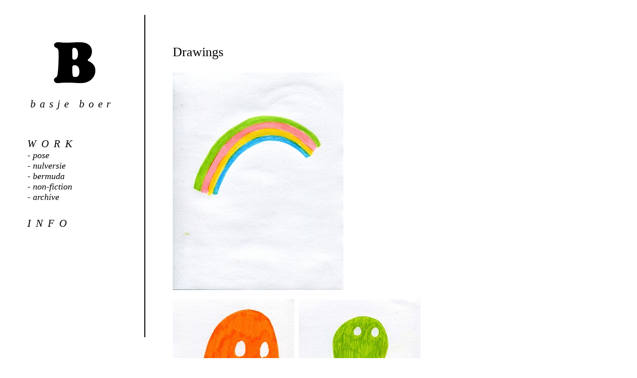

--- FILE ---
content_type: text/html; charset=UTF-8
request_url: http://basjeboer.nl/?cat=archive&id=346&id=404&id=346&id=257&id=312&id=260&id=403&id=284&id=404
body_size: 1373
content:
<!DOCTYPE html PUBLIC "-//W3C//DTD XHTML 1.0 Transitional//EN" "http://www.w3.org/TR/xhtml1/DTD/xhtml1-transitional.dtd">
<html xmlns="http://www.w3.org/1999/xhtml">
<head>
<meta http-equiv="Content-Type" content="text/html; charset=iso-8859-1" />
<link type="text/css" href="/new_site/style/style.css" rel="stylesheet" />
<link rel="shortcut icon" href="/new_site/img/favicon.png" />
<script type="text/javascript" src="/new_site/js/jquery.min.js"></script>
<script type="text/javascript" src="/new_site/js/main.js"></script>
<title>Basje Boer</title>
</head>
<body><div id="menu-container">

	<!-- div id="menu-b"><img src="/new_site/img/b.png" class="menu-item-info" onclick="menuChange('blog')" /></div -->
	<div id="menu-b"><a class="menu-item-info noline" href="?cat=blog"><img src="/new_site/img/b.png" class="menu-item-info" /></a></div>

	<div id="menu-basje">Basje Boer</div>

	<div id="menu-menu">

		<span class="menu-header">Work</span>

		<ul id="menu-list">
<li>- <a class="menu-item noline" href="?cat=pose">pose</a></li>
<li>- <a class="menu-item noline" href="?cat=nulversie">nulversie</a></li>
<li>- <a class="menu-item noline" href="?cat=bermuda">bermuda</a></li>
<li>- <a class="menu-item noline" href="?cat=stories">non-fiction</a></li>
<li>- <a class="menu-item noline" href="?cat=archive">archive</a></li>
		</ul>

		<!-- span class="menu-item-info" onclick="menuChange('info')">info</span -->
		<a class="menu-item-info noline" href="?cat=info">info</a>

	</div>
	<!-- form method="post" id="menuForm" action="index.php">
	<input type="hidden" name="cat" id="cat" value="stories" />
	</form -->
</div><div id="main-container"><div id="archive-container">
<div id="item"><div id="item-title">Drawings</div><div id="item-body"><p><img src="/images/2012-09/rainbow.jpg"><br /><br /><img src="/images/2016-05/4x.jpg"><br /><br /><img src="/images/2012-09/horse_copy1.jpg"><br /><br /><img src="/images/2016-05/handen.jpg"><br /><br /><img src="/images/2016-05/komkommer.jpg"><br /><br /><img src="/images/2016-05/banaan.jpg"><br /><br /><img src="/images/2016-05/handx6_copy1.jpg"><br /><br /><img src="/images/2016-05/verdrietig_monster.jpg"><br /><br /><img src="/images/2016-05/hoofden.jpg"><br /><br /><img src="/images/2016-05/the_end.jpg"><br /><br /><img src="/images/2016-05/mannen.jpg"></p></div></div><br /><br /><table class="nav-table" cellpadding="0" cellspacing="0">
				<tr><td><a class="noline" href="/?cat=archive&id=346&id=404&id=346&id=257&id=312&id=260&id=403&id=284&id=404&id=257">
					<img class="nav-table-image-small" src="images/archive/hethuismetdearend.jpg" />
					<div class="nav-table-byline-small">Het huis met de arend</div>
				</a></td>
<td><a class="noline" href="/?cat=archive&id=346&id=404&id=346&id=257&id=312&id=260&id=403&id=284&id=404&id=258">
					<img class="nav-table-image-small" src="images/archive/onshuwelijk.jpg" />
					<div class="nav-table-byline-small">Ons huwelijk</div>
				</a></td>
<td><a class="noline" href="/?cat=archive&id=346&id=404&id=346&id=257&id=312&id=260&id=403&id=284&id=404&id=259">
					<img class="nav-table-image-small" src="images/archive/souvenir.jpg" />
					<div class="nav-table-byline-small">Souvenir</div>
				</a></td>
<td><a class="noline" href="/?cat=archive&id=346&id=404&id=346&id=257&id=312&id=260&id=403&id=284&id=404&id=260">
					<img class="nav-table-image-small" src="images/archive/warschau.jpg" />
					<div class="nav-table-byline-small">Warschau</div>
				</a></td>
<td><a class="noline" href="/?cat=archive&id=346&id=404&id=346&id=257&id=312&id=260&id=403&id=284&id=404&id=265">
					<img class="nav-table-image-small" src="images/archive/everythingtext.jpg" />
					<div class="nav-table-byline-small">Everything text</div>
				</a></td>
<td><a class="noline" href="/?cat=archive&id=346&id=404&id=346&id=257&id=312&id=260&id=403&id=284&id=404&id=266">
					<img class="nav-table-image-small" src="images/archive/yellowpolkadotbikini.jpg" last="in-line"/>
					<div class="nav-table-byline-small">Yellow Polka Dot Bikini</div>
				</a></td>
</tr>
					</table>
					<table class="nav-table" cellpadding="0" cellspacing="0">
						<tr><td><a class="noline" href="/?cat=archive&id=346&id=404&id=346&id=257&id=312&id=260&id=403&id=284&id=404&id=279">
					<img class="nav-table-image-small" src="images/archive/themaidsofhonor.jpg" />
					<div class="nav-table-byline-small">The Maids of Honor</div>
				</a></td>
<td><a class="noline" href="/?cat=archive&id=346&id=404&id=346&id=257&id=312&id=260&id=403&id=284&id=404&id=284">
					<img class="nav-table-image-small" src="images/archive/monument.jpg" />
					<div class="nav-table-byline-small">Monument</div>
				</a></td>
<td><a class="noline" href="/?cat=archive&id=346&id=404&id=346&id=257&id=312&id=260&id=403&id=284&id=404&id=293">
					<img class="nav-table-image-small" src="images/archive/demaninhethuis.jpg" />
					<div class="nav-table-byline-small">De man in het huis</div>
				</a></td>
<td><a class="noline" href="/?cat=archive&id=346&id=404&id=346&id=257&id=312&id=260&id=403&id=284&id=404&id=312">
					<img class="nav-table-image-small" src="images/archive/illustrations.jpg" />
					<div class="nav-table-byline-small">Illustrations</div>
				</a></td>
<td><a class="noline" href="/?cat=archive&id=346&id=404&id=346&id=257&id=312&id=260&id=403&id=284&id=404&id=324">
					<img class="nav-table-image-small" src="images/archive/bloemen.jpg" />
					<div class="nav-table-byline-small">Bloemen</div>
				</a></td>
<td><a class="noline" href="/?cat=archive&id=346&id=404&id=346&id=257&id=312&id=260&id=403&id=284&id=404&id=346">
					<img class="nav-table-image-small" src="images/archive/confettigeneration.jpg" last="in-line"/>
					<div class="nav-table-byline-small">Confetti Generation</div>
				</a></td>
</tr>
					</table>
					<table class="nav-table" cellpadding="0" cellspacing="0">
						<tr><td><a class="noline" href="/?cat=archive&id=346&id=404&id=346&id=257&id=312&id=260&id=403&id=284&id=404&id=402">
					<img class="nav-table-image-small" src="images/archive/capricious.jpg" />
					<div class="nav-table-byline-small">Capricious</div>
				</a></td>
<td><a class="noline" href="/?cat=archive&id=346&id=404&id=346&id=257&id=312&id=260&id=403&id=284&id=404&id=403">
					<img class="nav-table-image-small" src="images/archive/exhibitionacf.jpg" last="in-line"/>
					<div class="nav-table-byline-small">Exhibition ACF</div>
				</a></td>
</tr>
					</table>
					<table class="nav-table" cellpadding="0" cellspacing="0">
						<tr></tr></table></div>
		<form method="post" action="index.php" id="itemForm">
		<input type="hidden" name="cat" value="archive" />
		<input type="hidden" name="id" id="id" value="" />
		<input type="hidden" name="last" id="last" value="" />
		</form>
		</div>
		</body>
	</html>

--- FILE ---
content_type: text/css
request_url: http://basjeboer.nl/new_site/style/style.css
body_size: 1019
content:
/* basics */
body {
	font-family:Georgia, "Times New Roman", Times, serif;
	font-size:16px;
	color:#000;
	padding:0px;
	margin:0px;
	background-color:#fff;
}

a,a:hover,a:active,a:visited {
	color:#000;
	text-decoration:none;
}

a:hover,a:active {
	text-decoration:underline;
}

a.noline,a.noline:hover,a.noline:active,a.noline:visited {
	text-decoration:none;
}

/* menu */
#menu-container {
	position:fixed;
	top:30px;
	left:0px;
	width:290px;
	height:90%;
	padding:0px;
	margin:0px;
	font-style:italic;
	border-right:2px solid #000;
}

#menu-b {
	position:relative;
	top:40px;
	left:90px;
}

#menu-basje {
	position:relative;
	top:55px;
	left:61px;
	font-size:21px;
	text-transform:lowercase;
	letter-spacing:8px;
}

#menu-menu {
	position:relative;
	top:110px;
	left:55px;
}

#menu-list {
	padding:0px;
	margin:0px;	
	margin-bottom:30px;
	font-size:18px;
	list-style-type:none;
}

.menu-header, .menu-item-info {
	font-size:21px;
	text-transform:uppercase;
	letter-spacing:10px;
}

.menu-item, .menu-item-info {
	cursor:pointer;
}

/* main page - generic */
#main-container {
	position:absolute;
	top:0px;
	left:291px;
	height:100%;
	width:711px;
	padding:0px;
	margin:0px;
	text-align:center;
}

#page-title, #page-subtitle {
	position:relative;
	top:40px;
	width:100%;
	margin-left:auto;
	margin-right:auto;
	font-size:48px;
	font-style:italic;
	text-transform:uppercase;
	letter-spacing:15px;
}

#page-subtitle {
	letter-spacing:10px;
	font-size:20px;
}

/* content containers */
#stories-container, #art-container, #archive-container, #info-container, #blog-container {
	position:relative;
	top:90px;
	width:600px;
	margin-left:auto;
	margin-right:auto;
}

#blog-container {
	overflow:hidden;
	text-align:left;
	font-size:14px;
	margin-bottom:150px;
}

/* generic content item */
#item {
	font-style:normal;
	margin-bottom:0px;
}

#item-title {
	font-size:26px;
	text-align:left;
	padding-bottom:10px;
}

#item-subtitle {
	font-size:20px;
	font-style:italic;
}

#item-date {
	font-size:15px;
	color:#888;
}

#item-introduction {
	font-weight:bold;
}

#item-body {
	color:#000;
	text-align:justify;
}

/* index tables */
.nav-table {
	margin:0px 0px 40px 0px;
	padding:0px;
}

.nav-table  tr, td {
	vertical-align:top;
}

.nav-table-image, .nav-table-image-small {
	width:100px;
	height:142px;
	padding:25px;
	border:1px solid black;
	border-right:0px;
	cursor:pointer;
}

.nav-table-image-small {
	padding:5px;
	width:65px;
	height:90px;
}

img[last="in-line"] {
	border-right:1px solid black;
}

.nav-table-byline,.nav-table-byline-small {
	position:relative;
	top:5px;
	left:20px;
	width:110px;
	text-align:left;
	cursor:pointer;
}

.nav-table-byline-small {
	left:2px;
	width:65px;
	font-size:11px;
}

/* specific items: art */
#art-container .nav-table-image {
	padding:10px;
	width:185px;
	height:260px;
}

#art-container .nav-table-image-small {
	padding:10px;
	width:80px;
	height:113px;
}

/* specific items: archive */
#archive-container .nav-table-image {
	padding:10px;
	width:185px;
	height:260px;
}

#archive-container .nav-table-image-small {
	padding:10px;
	width:80px;
	height:113px;
}

/* specific items: info */
#info-container {
	width:90%;
	margin-bottom:200px;
	font-style:normal;
	text-align:left;
}

/* specific items: blog */
#prevpage,#nextpage {
	cursor:pointer;
}

#nextpage {
float:right;
}

--- FILE ---
content_type: application/javascript
request_url: http://basjeboer.nl/new_site/js/main.js
body_size: 104
content:
function menuChange(id) {

	$('#cat').val(id);
	$('#menuForm').submit();

}

function itemChange(id) {

	$('#id').val(id);
	$('#itemForm').submit();

}